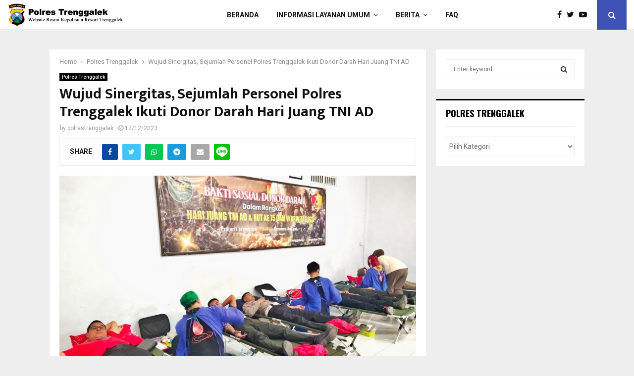

--- FILE ---
content_type: text/html; charset=UTF-8
request_url: https://polrestrenggalek.com/wujud-sinergitas-sejumlah-personel-polres-trenggalek-ikuti-donor-darah-hari-juang-tni-ad/
body_size: 15368
content:
<!DOCTYPE html>
<html lang="id" itemscope itemtype="https://schema.org/BlogPosting">
<head>
	<meta charset="UTF-8">
	
	<meta name="viewport" content="width=device-width, initial-scale=1">
	
	<link rel="profile" href="http://gmpg.org/xfn/11">
	<title>Wujud Sinergitas, Sejumlah Personel Polres Trenggalek Ikuti Donor Darah Hari Juang TNI AD &#8211; Polrestrenggalek.com</title>
<meta name='robots' content='max-image-preview:large' />
<link rel='dns-prefetch' href='//fonts.googleapis.com' />
<link rel="alternate" type="application/rss+xml" title="Polrestrenggalek.com &raquo; Feed" href="https://polrestrenggalek.com/feed/" />
<link rel="alternate" type="application/rss+xml" title="Polrestrenggalek.com &raquo; Umpan Komentar" href="https://polrestrenggalek.com/comments/feed/" />
<link rel="alternate" type="application/rss+xml" title="Polrestrenggalek.com &raquo; Wujud Sinergitas, Sejumlah Personel Polres Trenggalek Ikuti Donor Darah Hari Juang TNI AD Umpan Komentar" href="https://polrestrenggalek.com/wujud-sinergitas-sejumlah-personel-polres-trenggalek-ikuti-donor-darah-hari-juang-tni-ad/feed/" />
<link rel="alternate" title="oEmbed (JSON)" type="application/json+oembed" href="https://polrestrenggalek.com/wp-json/oembed/1.0/embed?url=https%3A%2F%2Fpolrestrenggalek.com%2Fwujud-sinergitas-sejumlah-personel-polres-trenggalek-ikuti-donor-darah-hari-juang-tni-ad%2F" />
<link rel="alternate" title="oEmbed (XML)" type="text/xml+oembed" href="https://polrestrenggalek.com/wp-json/oembed/1.0/embed?url=https%3A%2F%2Fpolrestrenggalek.com%2Fwujud-sinergitas-sejumlah-personel-polres-trenggalek-ikuti-donor-darah-hari-juang-tni-ad%2F&#038;format=xml" />
<style id='wp-img-auto-sizes-contain-inline-css' type='text/css'>
img:is([sizes=auto i],[sizes^="auto," i]){contain-intrinsic-size:3000px 1500px}
/*# sourceURL=wp-img-auto-sizes-contain-inline-css */
</style>
<link rel='stylesheet' id='dashicons-css' href='https://polrestrenggalek.com/wp-includes/css/dashicons.min.css?ver=6.9' type='text/css' media='all' />
<link rel='stylesheet' id='post-views-counter-frontend-css' href='https://polrestrenggalek.com/wp-content/plugins/post-views-counter/css/frontend.min.css?ver=1.5.5' type='text/css' media='all' />
<style id='wp-emoji-styles-inline-css' type='text/css'>

	img.wp-smiley, img.emoji {
		display: inline !important;
		border: none !important;
		box-shadow: none !important;
		height: 1em !important;
		width: 1em !important;
		margin: 0 0.07em !important;
		vertical-align: -0.1em !important;
		background: none !important;
		padding: 0 !important;
	}
/*# sourceURL=wp-emoji-styles-inline-css */
</style>
<style id='wp-block-library-inline-css' type='text/css'>
:root{--wp-block-synced-color:#7a00df;--wp-block-synced-color--rgb:122,0,223;--wp-bound-block-color:var(--wp-block-synced-color);--wp-editor-canvas-background:#ddd;--wp-admin-theme-color:#007cba;--wp-admin-theme-color--rgb:0,124,186;--wp-admin-theme-color-darker-10:#006ba1;--wp-admin-theme-color-darker-10--rgb:0,107,160.5;--wp-admin-theme-color-darker-20:#005a87;--wp-admin-theme-color-darker-20--rgb:0,90,135;--wp-admin-border-width-focus:2px}@media (min-resolution:192dpi){:root{--wp-admin-border-width-focus:1.5px}}.wp-element-button{cursor:pointer}:root .has-very-light-gray-background-color{background-color:#eee}:root .has-very-dark-gray-background-color{background-color:#313131}:root .has-very-light-gray-color{color:#eee}:root .has-very-dark-gray-color{color:#313131}:root .has-vivid-green-cyan-to-vivid-cyan-blue-gradient-background{background:linear-gradient(135deg,#00d084,#0693e3)}:root .has-purple-crush-gradient-background{background:linear-gradient(135deg,#34e2e4,#4721fb 50%,#ab1dfe)}:root .has-hazy-dawn-gradient-background{background:linear-gradient(135deg,#faaca8,#dad0ec)}:root .has-subdued-olive-gradient-background{background:linear-gradient(135deg,#fafae1,#67a671)}:root .has-atomic-cream-gradient-background{background:linear-gradient(135deg,#fdd79a,#004a59)}:root .has-nightshade-gradient-background{background:linear-gradient(135deg,#330968,#31cdcf)}:root .has-midnight-gradient-background{background:linear-gradient(135deg,#020381,#2874fc)}:root{--wp--preset--font-size--normal:16px;--wp--preset--font-size--huge:42px}.has-regular-font-size{font-size:1em}.has-larger-font-size{font-size:2.625em}.has-normal-font-size{font-size:var(--wp--preset--font-size--normal)}.has-huge-font-size{font-size:var(--wp--preset--font-size--huge)}.has-text-align-center{text-align:center}.has-text-align-left{text-align:left}.has-text-align-right{text-align:right}.has-fit-text{white-space:nowrap!important}#end-resizable-editor-section{display:none}.aligncenter{clear:both}.items-justified-left{justify-content:flex-start}.items-justified-center{justify-content:center}.items-justified-right{justify-content:flex-end}.items-justified-space-between{justify-content:space-between}.screen-reader-text{border:0;clip-path:inset(50%);height:1px;margin:-1px;overflow:hidden;padding:0;position:absolute;width:1px;word-wrap:normal!important}.screen-reader-text:focus{background-color:#ddd;clip-path:none;color:#444;display:block;font-size:1em;height:auto;left:5px;line-height:normal;padding:15px 23px 14px;text-decoration:none;top:5px;width:auto;z-index:100000}html :where(.has-border-color){border-style:solid}html :where([style*=border-top-color]){border-top-style:solid}html :where([style*=border-right-color]){border-right-style:solid}html :where([style*=border-bottom-color]){border-bottom-style:solid}html :where([style*=border-left-color]){border-left-style:solid}html :where([style*=border-width]){border-style:solid}html :where([style*=border-top-width]){border-top-style:solid}html :where([style*=border-right-width]){border-right-style:solid}html :where([style*=border-bottom-width]){border-bottom-style:solid}html :where([style*=border-left-width]){border-left-style:solid}html :where(img[class*=wp-image-]){height:auto;max-width:100%}:where(figure){margin:0 0 1em}html :where(.is-position-sticky){--wp-admin--admin-bar--position-offset:var(--wp-admin--admin-bar--height,0px)}@media screen and (max-width:600px){html :where(.is-position-sticky){--wp-admin--admin-bar--position-offset:0px}}

/*# sourceURL=wp-block-library-inline-css */
</style><style id='global-styles-inline-css' type='text/css'>
:root{--wp--preset--aspect-ratio--square: 1;--wp--preset--aspect-ratio--4-3: 4/3;--wp--preset--aspect-ratio--3-4: 3/4;--wp--preset--aspect-ratio--3-2: 3/2;--wp--preset--aspect-ratio--2-3: 2/3;--wp--preset--aspect-ratio--16-9: 16/9;--wp--preset--aspect-ratio--9-16: 9/16;--wp--preset--color--black: #000000;--wp--preset--color--cyan-bluish-gray: #abb8c3;--wp--preset--color--white: #ffffff;--wp--preset--color--pale-pink: #f78da7;--wp--preset--color--vivid-red: #cf2e2e;--wp--preset--color--luminous-vivid-orange: #ff6900;--wp--preset--color--luminous-vivid-amber: #fcb900;--wp--preset--color--light-green-cyan: #7bdcb5;--wp--preset--color--vivid-green-cyan: #00d084;--wp--preset--color--pale-cyan-blue: #8ed1fc;--wp--preset--color--vivid-cyan-blue: #0693e3;--wp--preset--color--vivid-purple: #9b51e0;--wp--preset--gradient--vivid-cyan-blue-to-vivid-purple: linear-gradient(135deg,rgb(6,147,227) 0%,rgb(155,81,224) 100%);--wp--preset--gradient--light-green-cyan-to-vivid-green-cyan: linear-gradient(135deg,rgb(122,220,180) 0%,rgb(0,208,130) 100%);--wp--preset--gradient--luminous-vivid-amber-to-luminous-vivid-orange: linear-gradient(135deg,rgb(252,185,0) 0%,rgb(255,105,0) 100%);--wp--preset--gradient--luminous-vivid-orange-to-vivid-red: linear-gradient(135deg,rgb(255,105,0) 0%,rgb(207,46,46) 100%);--wp--preset--gradient--very-light-gray-to-cyan-bluish-gray: linear-gradient(135deg,rgb(238,238,238) 0%,rgb(169,184,195) 100%);--wp--preset--gradient--cool-to-warm-spectrum: linear-gradient(135deg,rgb(74,234,220) 0%,rgb(151,120,209) 20%,rgb(207,42,186) 40%,rgb(238,44,130) 60%,rgb(251,105,98) 80%,rgb(254,248,76) 100%);--wp--preset--gradient--blush-light-purple: linear-gradient(135deg,rgb(255,206,236) 0%,rgb(152,150,240) 100%);--wp--preset--gradient--blush-bordeaux: linear-gradient(135deg,rgb(254,205,165) 0%,rgb(254,45,45) 50%,rgb(107,0,62) 100%);--wp--preset--gradient--luminous-dusk: linear-gradient(135deg,rgb(255,203,112) 0%,rgb(199,81,192) 50%,rgb(65,88,208) 100%);--wp--preset--gradient--pale-ocean: linear-gradient(135deg,rgb(255,245,203) 0%,rgb(182,227,212) 50%,rgb(51,167,181) 100%);--wp--preset--gradient--electric-grass: linear-gradient(135deg,rgb(202,248,128) 0%,rgb(113,206,126) 100%);--wp--preset--gradient--midnight: linear-gradient(135deg,rgb(2,3,129) 0%,rgb(40,116,252) 100%);--wp--preset--font-size--small: 14px;--wp--preset--font-size--medium: 20px;--wp--preset--font-size--large: 32px;--wp--preset--font-size--x-large: 42px;--wp--preset--font-size--normal: 16px;--wp--preset--font-size--huge: 42px;--wp--preset--spacing--20: 0.44rem;--wp--preset--spacing--30: 0.67rem;--wp--preset--spacing--40: 1rem;--wp--preset--spacing--50: 1.5rem;--wp--preset--spacing--60: 2.25rem;--wp--preset--spacing--70: 3.38rem;--wp--preset--spacing--80: 5.06rem;--wp--preset--shadow--natural: 6px 6px 9px rgba(0, 0, 0, 0.2);--wp--preset--shadow--deep: 12px 12px 50px rgba(0, 0, 0, 0.4);--wp--preset--shadow--sharp: 6px 6px 0px rgba(0, 0, 0, 0.2);--wp--preset--shadow--outlined: 6px 6px 0px -3px rgb(255, 255, 255), 6px 6px rgb(0, 0, 0);--wp--preset--shadow--crisp: 6px 6px 0px rgb(0, 0, 0);}:where(.is-layout-flex){gap: 0.5em;}:where(.is-layout-grid){gap: 0.5em;}body .is-layout-flex{display: flex;}.is-layout-flex{flex-wrap: wrap;align-items: center;}.is-layout-flex > :is(*, div){margin: 0;}body .is-layout-grid{display: grid;}.is-layout-grid > :is(*, div){margin: 0;}:where(.wp-block-columns.is-layout-flex){gap: 2em;}:where(.wp-block-columns.is-layout-grid){gap: 2em;}:where(.wp-block-post-template.is-layout-flex){gap: 1.25em;}:where(.wp-block-post-template.is-layout-grid){gap: 1.25em;}.has-black-color{color: var(--wp--preset--color--black) !important;}.has-cyan-bluish-gray-color{color: var(--wp--preset--color--cyan-bluish-gray) !important;}.has-white-color{color: var(--wp--preset--color--white) !important;}.has-pale-pink-color{color: var(--wp--preset--color--pale-pink) !important;}.has-vivid-red-color{color: var(--wp--preset--color--vivid-red) !important;}.has-luminous-vivid-orange-color{color: var(--wp--preset--color--luminous-vivid-orange) !important;}.has-luminous-vivid-amber-color{color: var(--wp--preset--color--luminous-vivid-amber) !important;}.has-light-green-cyan-color{color: var(--wp--preset--color--light-green-cyan) !important;}.has-vivid-green-cyan-color{color: var(--wp--preset--color--vivid-green-cyan) !important;}.has-pale-cyan-blue-color{color: var(--wp--preset--color--pale-cyan-blue) !important;}.has-vivid-cyan-blue-color{color: var(--wp--preset--color--vivid-cyan-blue) !important;}.has-vivid-purple-color{color: var(--wp--preset--color--vivid-purple) !important;}.has-black-background-color{background-color: var(--wp--preset--color--black) !important;}.has-cyan-bluish-gray-background-color{background-color: var(--wp--preset--color--cyan-bluish-gray) !important;}.has-white-background-color{background-color: var(--wp--preset--color--white) !important;}.has-pale-pink-background-color{background-color: var(--wp--preset--color--pale-pink) !important;}.has-vivid-red-background-color{background-color: var(--wp--preset--color--vivid-red) !important;}.has-luminous-vivid-orange-background-color{background-color: var(--wp--preset--color--luminous-vivid-orange) !important;}.has-luminous-vivid-amber-background-color{background-color: var(--wp--preset--color--luminous-vivid-amber) !important;}.has-light-green-cyan-background-color{background-color: var(--wp--preset--color--light-green-cyan) !important;}.has-vivid-green-cyan-background-color{background-color: var(--wp--preset--color--vivid-green-cyan) !important;}.has-pale-cyan-blue-background-color{background-color: var(--wp--preset--color--pale-cyan-blue) !important;}.has-vivid-cyan-blue-background-color{background-color: var(--wp--preset--color--vivid-cyan-blue) !important;}.has-vivid-purple-background-color{background-color: var(--wp--preset--color--vivid-purple) !important;}.has-black-border-color{border-color: var(--wp--preset--color--black) !important;}.has-cyan-bluish-gray-border-color{border-color: var(--wp--preset--color--cyan-bluish-gray) !important;}.has-white-border-color{border-color: var(--wp--preset--color--white) !important;}.has-pale-pink-border-color{border-color: var(--wp--preset--color--pale-pink) !important;}.has-vivid-red-border-color{border-color: var(--wp--preset--color--vivid-red) !important;}.has-luminous-vivid-orange-border-color{border-color: var(--wp--preset--color--luminous-vivid-orange) !important;}.has-luminous-vivid-amber-border-color{border-color: var(--wp--preset--color--luminous-vivid-amber) !important;}.has-light-green-cyan-border-color{border-color: var(--wp--preset--color--light-green-cyan) !important;}.has-vivid-green-cyan-border-color{border-color: var(--wp--preset--color--vivid-green-cyan) !important;}.has-pale-cyan-blue-border-color{border-color: var(--wp--preset--color--pale-cyan-blue) !important;}.has-vivid-cyan-blue-border-color{border-color: var(--wp--preset--color--vivid-cyan-blue) !important;}.has-vivid-purple-border-color{border-color: var(--wp--preset--color--vivid-purple) !important;}.has-vivid-cyan-blue-to-vivid-purple-gradient-background{background: var(--wp--preset--gradient--vivid-cyan-blue-to-vivid-purple) !important;}.has-light-green-cyan-to-vivid-green-cyan-gradient-background{background: var(--wp--preset--gradient--light-green-cyan-to-vivid-green-cyan) !important;}.has-luminous-vivid-amber-to-luminous-vivid-orange-gradient-background{background: var(--wp--preset--gradient--luminous-vivid-amber-to-luminous-vivid-orange) !important;}.has-luminous-vivid-orange-to-vivid-red-gradient-background{background: var(--wp--preset--gradient--luminous-vivid-orange-to-vivid-red) !important;}.has-very-light-gray-to-cyan-bluish-gray-gradient-background{background: var(--wp--preset--gradient--very-light-gray-to-cyan-bluish-gray) !important;}.has-cool-to-warm-spectrum-gradient-background{background: var(--wp--preset--gradient--cool-to-warm-spectrum) !important;}.has-blush-light-purple-gradient-background{background: var(--wp--preset--gradient--blush-light-purple) !important;}.has-blush-bordeaux-gradient-background{background: var(--wp--preset--gradient--blush-bordeaux) !important;}.has-luminous-dusk-gradient-background{background: var(--wp--preset--gradient--luminous-dusk) !important;}.has-pale-ocean-gradient-background{background: var(--wp--preset--gradient--pale-ocean) !important;}.has-electric-grass-gradient-background{background: var(--wp--preset--gradient--electric-grass) !important;}.has-midnight-gradient-background{background: var(--wp--preset--gradient--midnight) !important;}.has-small-font-size{font-size: var(--wp--preset--font-size--small) !important;}.has-medium-font-size{font-size: var(--wp--preset--font-size--medium) !important;}.has-large-font-size{font-size: var(--wp--preset--font-size--large) !important;}.has-x-large-font-size{font-size: var(--wp--preset--font-size--x-large) !important;}
/*# sourceURL=global-styles-inline-css */
</style>

<style id='classic-theme-styles-inline-css' type='text/css'>
/*! This file is auto-generated */
.wp-block-button__link{color:#fff;background-color:#32373c;border-radius:9999px;box-shadow:none;text-decoration:none;padding:calc(.667em + 2px) calc(1.333em + 2px);font-size:1.125em}.wp-block-file__button{background:#32373c;color:#fff;text-decoration:none}
/*# sourceURL=/wp-includes/css/classic-themes.min.css */
</style>
<link rel='stylesheet' id='pencisc-css' href='https://polrestrenggalek.com/wp-content/plugins/penci-framework/assets/css/single-shortcode.css?ver=6.9' type='text/css' media='all' />
<link rel='stylesheet' id='penci-font-awesome-css' href='https://polrestrenggalek.com/wp-content/themes/trenggalek/css/font-awesome.min.css?ver=4.5.2' type='text/css' media='all' />
<link rel='stylesheet' id='penci-fonts-css' href='//fonts.googleapis.com/css?family=Roboto%3A300%2C300italic%2C400%2C400italic%2C500%2C500italic%2C700%2C700italic%2C800%2C800italic%7CMukta+Vaani%3A300%2C300italic%2C400%2C400italic%2C500%2C500italic%2C700%2C700italic%2C800%2C800italic%7COswald%3A300%2C300italic%2C400%2C400italic%2C500%2C500italic%2C700%2C700italic%2C800%2C800italic%7CTeko%3A300%2C300italic%2C400%2C400italic%2C500%2C500italic%2C700%2C700italic%2C800%2C800italic%3A300%2C300italic%2C400%2C400italic%2C500%2C500italic%2C700%2C700italic%2C800%2C800italic%26subset%3Dcyrillic%2Ccyrillic-ext%2Cgreek%2Cgreek-ext%2Clatin-ext' type='text/css' media='all' />
<link rel='stylesheet' id='penci-style-css' href='https://polrestrenggalek.com/wp-content/themes/trenggalek/style.css?ver=6.5.5' type='text/css' media='all' />
<style id='penci-style-inline-css' type='text/css'>
.penci-block-vc.style-title-13:not(.footer-widget).style-title-center .penci-block-heading {border-right: 10px solid transparent; border-left: 10px solid transparent; }.site-branding h1, .site-branding h2 {margin: 0;}.penci-schema-markup { display: none !important; }.penci-entry-media .twitter-video { max-width: none !important; margin: 0 !important; }.penci-entry-media .fb-video { margin-bottom: 0; }.penci-entry-media .post-format-meta > iframe { vertical-align: top; }.penci-single-style-6 .penci-entry-media-top.penci-video-format-dailymotion:after, .penci-single-style-6 .penci-entry-media-top.penci-video-format-facebook:after, .penci-single-style-6 .penci-entry-media-top.penci-video-format-vimeo:after, .penci-single-style-6 .penci-entry-media-top.penci-video-format-twitter:after, .penci-single-style-7 .penci-entry-media-top.penci-video-format-dailymotion:after, .penci-single-style-7 .penci-entry-media-top.penci-video-format-facebook:after, .penci-single-style-7 .penci-entry-media-top.penci-video-format-vimeo:after, .penci-single-style-7 .penci-entry-media-top.penci-video-format-twitter:after { content: none; } .penci-single-style-5 .penci-entry-media.penci-video-format-dailymotion:after, .penci-single-style-5 .penci-entry-media.penci-video-format-facebook:after, .penci-single-style-5 .penci-entry-media.penci-video-format-vimeo:after, .penci-single-style-5 .penci-entry-media.penci-video-format-twitter:after { content: none; }@media screen and (max-width: 960px) { .penci-insta-thumb ul.thumbnails.penci_col_5 li, .penci-insta-thumb ul.thumbnails.penci_col_6 li { width: 33.33% !important; } .penci-insta-thumb ul.thumbnails.penci_col_7 li, .penci-insta-thumb ul.thumbnails.penci_col_8 li, .penci-insta-thumb ul.thumbnails.penci_col_9 li, .penci-insta-thumb ul.thumbnails.penci_col_10 li { width: 25% !important; } }.site-header.header--s12 .penci-menu-toggle-wapper,.site-header.header--s12 .header__social-search { flex: 1; }.site-header.header--s5 .site-branding {  padding-right: 0;margin-right: 40px; }.penci-block_37 .penci_post-meta { padding-top: 8px; }.penci-block_37 .penci-post-excerpt + .penci_post-meta { padding-top: 0; }.penci-hide-text-votes { display: none; }.penci-usewr-review {  border-top: 1px solid #ececec; }.penci-review-score {top: 5px; position: relative; }.penci-social-counter.penci-social-counter--style-3 .penci-social__empty a, .penci-social-counter.penci-social-counter--style-4 .penci-social__empty a, .penci-social-counter.penci-social-counter--style-5 .penci-social__empty a, .penci-social-counter.penci-social-counter--style-6 .penci-social__empty a { display: flex; justify-content: center; align-items: center; }.penci-block-error { padding: 0 20px 20px; }@media screen and (min-width: 1240px){ .penci_dis_padding_bw .penci-content-main.penci-col-4:nth-child(3n+2) { padding-right: 15px; padding-left: 15px; }}.bos_searchbox_widget_class.penci-vc-column-1 #flexi_searchbox #b_searchboxInc .b_submitButton_wrapper{ padding-top: 10px; padding-bottom: 10px; }.mfp-image-holder .mfp-close, .mfp-iframe-holder .mfp-close { background: transparent; border-color: transparent; }#main .widget .tagcloud a{ }#main .widget .tagcloud a:hover{}
/*# sourceURL=penci-style-inline-css */
</style>
<script type="text/javascript" src="https://polrestrenggalek.com/wp-includes/js/jquery/jquery.min.js?ver=3.7.1" id="jquery-core-js"></script>
<script type="text/javascript" src="https://polrestrenggalek.com/wp-includes/js/jquery/jquery-migrate.min.js?ver=3.4.1" id="jquery-migrate-js"></script>

<!-- OG: 3.1.9 -->
<meta property="og:image" content="https://polrestrenggalek.com/wp-content/uploads/2023/12/1b470468-715b-4370-9603-d679b5ffb3df.jpg" /><meta property="og:image:secure_url" content="https://polrestrenggalek.com/wp-content/uploads/2023/12/1b470468-715b-4370-9603-d679b5ffb3df.jpg" /><meta property="og:image:width" content="1600" /><meta property="og:image:height" content="902" /><meta property="og:image:alt" content="1b470468-715b-4370-9603-d679b5ffb3df" /><meta property="og:image:type" content="image/jpeg" /><meta property="og:description" content="Polres Trenggalek - Sejumlah personel Kepolisian Resort Trenggalek turut berpartisipasi dalam acara bakti sosial donor darah yang diselenggarakan oleh Kodim 0806 Trenggalek dalam rangka memperingati Hari Juang TNI AD dan HUT ke-75 Dam V/BRW Tahun 2023. Selasa, (12/12). Kapolres Trenggalek AKBP Gathut Bowo Supriyono, S.H., S.I.K., M.Si. melalui Kasihumas Polres Trenggalek Iptu Susila Basuki, S.Sos...." /><meta property="og:type" content="article" /><meta property="og:locale" content="id" /><meta property="og:site_name" content="Polrestrenggalek.com" /><meta property="og:title" content="Wujud Sinergitas, Sejumlah Personel Polres Trenggalek Ikuti Donor Darah Hari Juang TNI AD" /><meta property="og:url" content="https://polrestrenggalek.com/wujud-sinergitas-sejumlah-personel-polres-trenggalek-ikuti-donor-darah-hari-juang-tni-ad/" /><meta property="og:updated_time" content="2023-12-12T12:28:17+07:00" />
<meta property="article:published_time" content="2023-12-12T05:28:17+00:00" /><meta property="article:modified_time" content="2023-12-12T05:28:17+00:00" /><meta property="article:section" content="Polres Trenggalek" /><meta property="article:author:username" content="polrestrenggalek" />
<meta property="twitter:partner" content="ogwp" /><meta property="twitter:card" content="summary_large_image" /><meta property="twitter:image" content="https://polrestrenggalek.com/wp-content/uploads/2023/12/1b470468-715b-4370-9603-d679b5ffb3df.jpg" /><meta property="twitter:image:alt" content="1b470468-715b-4370-9603-d679b5ffb3df" /><meta property="twitter:title" content="Wujud Sinergitas, Sejumlah Personel Polres Trenggalek Ikuti Donor Darah Hari Juang TNI AD" /><meta property="twitter:description" content="Polres Trenggalek - Sejumlah personel Kepolisian Resort Trenggalek turut berpartisipasi dalam acara bakti sosial donor darah yang diselenggarakan oleh Kodim 0806 Trenggalek dalam rangka..." /><meta property="twitter:url" content="https://polrestrenggalek.com/wujud-sinergitas-sejumlah-personel-polres-trenggalek-ikuti-donor-darah-hari-juang-tni-ad/" />
<meta itemprop="image" content="https://polrestrenggalek.com/wp-content/uploads/2023/12/1b470468-715b-4370-9603-d679b5ffb3df.jpg" /><meta itemprop="name" content="Wujud Sinergitas, Sejumlah Personel Polres Trenggalek Ikuti Donor Darah Hari Juang TNI AD" /><meta itemprop="headline" content="Wujud Sinergitas, Sejumlah Personel Polres Trenggalek Ikuti Donor Darah Hari Juang TNI AD" /><meta itemprop="description" content="Polres Trenggalek - Sejumlah personel Kepolisian Resort Trenggalek turut berpartisipasi dalam acara bakti sosial donor darah yang diselenggarakan oleh Kodim 0806 Trenggalek dalam rangka memperingati Hari Juang TNI AD dan HUT ke-75 Dam V/BRW Tahun 2023. Selasa, (12/12). Kapolres Trenggalek AKBP Gathut Bowo Supriyono, S.H., S.I.K., M.Si. melalui Kasihumas Polres Trenggalek Iptu Susila Basuki, S.Sos...." /><meta itemprop="datePublished" content="2023-12-12" /><meta itemprop="dateModified" content="2023-12-12T05:28:17+00:00" /><meta itemprop="author" content="polrestrenggalek" />
<meta property="profile:username" content="polrestrenggalek" />
<!-- /OG -->

<link rel="EditURI" type="application/rsd+xml" title="RSD" href="https://polrestrenggalek.com/xmlrpc.php?rsd" />
<meta name="generator" content="WordPress 6.9" />
<link rel="canonical" href="https://polrestrenggalek.com/wujud-sinergitas-sejumlah-personel-polres-trenggalek-ikuti-donor-darah-hari-juang-tni-ad/" />
<link rel='shortlink' href='https://polrestrenggalek.com/?p=640645' />
<script>
var portfolioDataJs = portfolioDataJs || [];
var penciBlocksArray=[];
var PENCILOCALCACHE = {};
		(function () {
				"use strict";
		
				PENCILOCALCACHE = {
					data: {},
					remove: function ( ajaxFilterItem ) {
						delete PENCILOCALCACHE.data[ajaxFilterItem];
					},
					exist: function ( ajaxFilterItem ) {
						return PENCILOCALCACHE.data.hasOwnProperty( ajaxFilterItem ) && PENCILOCALCACHE.data[ajaxFilterItem] !== null;
					},
					get: function ( ajaxFilterItem ) {
						return PENCILOCALCACHE.data[ajaxFilterItem];
					},
					set: function ( ajaxFilterItem, cachedData ) {
						PENCILOCALCACHE.remove( ajaxFilterItem );
						PENCILOCALCACHE.data[ajaxFilterItem] = cachedData;
					}
				};
			}
		)();function penciBlock() {
		    this.atts_json = '';
		    this.content = '';
		}</script>
<link rel="pingback" href="https://polrestrenggalek.com/xmlrpc.php"><script type="application/ld+json">{
    "@context": "http:\/\/schema.org\/",
    "@type": "organization",
    "@id": "#organization",
    "logo": {
        "@type": "ImageObject",
        "url": "https:\/\/polrestrenggalek.com\/wp-content\/uploads\/2022\/09\/header1.png"
    },
    "url": "https:\/\/polrestrenggalek.com\/",
    "name": "Polrestrenggalek.com",
    "description": "Polres Trenggalek"
}</script><script type="application/ld+json">{
    "@context": "http:\/\/schema.org\/",
    "@type": "WebSite",
    "name": "Polrestrenggalek.com",
    "alternateName": "Polres Trenggalek",
    "url": "https:\/\/polrestrenggalek.com\/"
}</script><script type="application/ld+json">{
    "@context": "http:\/\/schema.org\/",
    "@type": "WPSideBar",
    "name": "Sidebar Right",
    "alternateName": "Add widgets here to display them on blog and single",
    "url": "https:\/\/polrestrenggalek.com\/wujud-sinergitas-sejumlah-personel-polres-trenggalek-ikuti-donor-darah-hari-juang-tni-ad"
}</script><script type="application/ld+json">{
    "@context": "http:\/\/schema.org\/",
    "@type": "WPSideBar",
    "name": "Footer Column #1",
    "alternateName": "Add widgets here to display them in the first column of the footer",
    "url": "https:\/\/polrestrenggalek.com\/wujud-sinergitas-sejumlah-personel-polres-trenggalek-ikuti-donor-darah-hari-juang-tni-ad"
}</script><script type="application/ld+json">{
    "@context": "http:\/\/schema.org\/",
    "@type": "WPSideBar",
    "name": "Footer Column #2",
    "alternateName": "Add widgets here to display them in the second column of the footer",
    "url": "https:\/\/polrestrenggalek.com\/wujud-sinergitas-sejumlah-personel-polres-trenggalek-ikuti-donor-darah-hari-juang-tni-ad"
}</script><script type="application/ld+json">{
    "@context": "http:\/\/schema.org\/",
    "@type": "WPSideBar",
    "name": "Atas Terkini",
    "alternateName": "",
    "url": "https:\/\/polrestrenggalek.com\/wujud-sinergitas-sejumlah-personel-polres-trenggalek-ikuti-donor-darah-hari-juang-tni-ad"
}</script><script type="application/ld+json">{
    "@context": "http:\/\/schema.org\/",
    "@type": "WPSideBar",
    "name": "Bawah Terkini",
    "alternateName": "",
    "url": "https:\/\/polrestrenggalek.com\/wujud-sinergitas-sejumlah-personel-polres-trenggalek-ikuti-donor-darah-hari-juang-tni-ad"
}</script><script type="application/ld+json">{
    "@context": "http:\/\/schema.org\/",
    "@type": "WPSideBar",
    "name": "Tengah",
    "alternateName": "",
    "url": "https:\/\/polrestrenggalek.com\/wujud-sinergitas-sejumlah-personel-polres-trenggalek-ikuti-donor-darah-hari-juang-tni-ad"
}</script><script type="application/ld+json">{
    "@context": "http:\/\/schema.org\/",
    "@type": "BlogPosting",
    "headline": "Wujud Sinergitas, Sejumlah Personel Polres Trenggalek Ikuti Donor Darah Hari Juang TNI AD",
    "description": "",
    "datePublished": "2023-12-12",
    "datemodified": "2023-12-12",
    "mainEntityOfPage": "https:\/\/polrestrenggalek.com\/wujud-sinergitas-sejumlah-personel-polres-trenggalek-ikuti-donor-darah-hari-juang-tni-ad\/",
    "image": {
        "@type": "ImageObject",
        "url": "https:\/\/polrestrenggalek.com\/wp-content\/uploads\/2023\/12\/1b470468-715b-4370-9603-d679b5ffb3df.jpg",
        "width": 1600,
        "height": 902
    },
    "publisher": {
        "@type": "Organization",
        "name": "Polrestrenggalek.com",
        "logo": {
            "@type": "ImageObject",
            "url": "https:\/\/polrestrenggalek.com\/wp-content\/uploads\/2022\/09\/header1.png"
        }
    },
    "author": {
        "@type": "Person",
        "@id": "#person-polrestrenggalek",
        "name": "polrestrenggalek"
    }
}</script><meta property="fb:app_id" content="348280475330978"><meta name="generator" content="Powered by WPBakery Page Builder - drag and drop page builder for WordPress."/>
<link rel="icon" href="https://polrestrenggalek.com/wp-content/uploads/2022/09/favicon-polri.png" sizes="32x32" />
<link rel="icon" href="https://polrestrenggalek.com/wp-content/uploads/2022/09/favicon-polri.png" sizes="192x192" />
<link rel="apple-touch-icon" href="https://polrestrenggalek.com/wp-content/uploads/2022/09/favicon-polri.png" />
<meta name="msapplication-TileImage" content="https://polrestrenggalek.com/wp-content/uploads/2022/09/favicon-polri.png" />
<noscript><style> .wpb_animate_when_almost_visible { opacity: 1; }</style></noscript>
	<style>
		a.custom-button.pencisc-button {
			background: transparent;
			color: #D3347B;
			border: 2px solid #D3347B;
			line-height: 36px;
			padding: 0 20px;
			font-size: 14px;
			font-weight: bold;
		}
		a.custom-button.pencisc-button:hover {
			background: #D3347B;
			color: #fff;
			border: 2px solid #D3347B;
		}
		a.custom-button.pencisc-button.pencisc-small {
			line-height: 28px;
			font-size: 12px;
		}
		a.custom-button.pencisc-button.pencisc-large {
			line-height: 46px;
			font-size: 18px;
		}
	</style>
</head>

<body class="wp-singular post-template-default single single-post postid-640645 single-format-standard wp-custom-logo wp-theme-trenggalek group-blog header-sticky penci_enable_ajaxsearch penci_sticky_content_sidebar sidebar-right penci-single-style-1 penci-caption-above-img wpb-js-composer js-comp-ver-6.9.0 vc_responsive">


<div id="page" class="site">
	<div class="site-header-wrapper">

<header id="masthead" class="site-header header--s1" data-height="80" itemscope="itemscope" itemtype="http://schema.org/WPHeader">
	<div class="penci-container-full header-content__container">
	

<div class="site-branding">
	

	
	<h2><a href="https://polrestrenggalek.com/" class="custom-logo-link" rel="home"><img width="450" height="100" src="https://polrestrenggalek.com/wp-content/uploads/2022/09/header1.png" class="custom-logo" alt="Polrestrenggalek.com" decoding="async" /></a></h2>
		
	
	
</div><!-- .site-branding -->

	
<nav id="site-navigation" class="main-navigation pencimn-slide_down" itemscope itemtype="http://schema.org/SiteNavigationElement">
	<ul id="menu-utama-2022" class="menu"><li id="menu-item-637322" class="menu-item menu-item-type-custom menu-item-object-custom menu-item-home menu-item-637322"><a href="https://polrestrenggalek.com/" itemprop="url">Beranda</a></li>
<li id="menu-item-637336" class="menu-item menu-item-type-custom menu-item-object-custom menu-item-has-children menu-item-637336"><a href="#" itemprop="url">Informasi Layanan Umum</a>
<ul class="sub-menu">
	<li id="menu-item-637325" class="menu-item menu-item-type-post_type menu-item-object-page menu-item-637325"><a href="https://polrestrenggalek.com/bpkb-stnk/" itemprop="url">BPKB / STNK</a></li>
	<li id="menu-item-637331" class="menu-item menu-item-type-post_type menu-item-object-page menu-item-637331"><a href="https://polrestrenggalek.com/sim/" itemprop="url">SIM</a></li>
	<li id="menu-item-637332" class="menu-item menu-item-type-post_type menu-item-object-page menu-item-637332"><a href="https://polrestrenggalek.com/skck/" itemprop="url">SKCK</a></li>
	<li id="menu-item-637329" class="menu-item menu-item-type-post_type menu-item-object-page menu-item-637329"><a href="https://polrestrenggalek.com/pengawalan/" itemprop="url">Pengawalan</a></li>
	<li id="menu-item-637327" class="menu-item menu-item-type-post_type menu-item-object-page menu-item-637327"><a href="https://polrestrenggalek.com/ijin-keramaian/" itemprop="url">Ijin Keramaian</a></li>
	<li id="menu-item-637324" class="menu-item menu-item-type-post_type menu-item-object-page menu-item-637324"><a href="https://polrestrenggalek.com/besuk-tahanan/" itemprop="url">Besuk Tahanan</a></li>
</ul>
</li>
<li id="menu-item-637334" class="menu-item menu-item-type-taxonomy menu-item-object-category current-post-ancestor current-menu-parent current-post-parent menu-item-has-children menu-item-637334"><a href="https://polrestrenggalek.com/category/polres-trenggalek/" itemprop="url">Berita</a>
<ul class="sub-menu">
	<li id="menu-item-642658" class="menu-item menu-item-type-post_type menu-item-object-page menu-item-642658"><a href="https://polrestrenggalek.com/polres-trenggalek-2/" itemprop="url">Polres Trenggalek</a></li>
	<li id="menu-item-642673" class="menu-item menu-item-type-post_type menu-item-object-page menu-item-642673"><a href="https://polrestrenggalek.com/polsek-durenan/" itemprop="url">Polsek Durenan</a></li>
	<li id="menu-item-642659" class="menu-item menu-item-type-post_type menu-item-object-page menu-item-642659"><a href="https://polrestrenggalek.com/polsek-watulimo/" itemprop="url">Polsek Watulimo</a></li>
	<li id="menu-item-642672" class="menu-item menu-item-type-post_type menu-item-object-page menu-item-642672"><a href="https://polrestrenggalek.com/polsek-munjungan/" itemprop="url">Polsek Munjungan</a></li>
	<li id="menu-item-642660" class="menu-item menu-item-type-post_type menu-item-object-page menu-item-642660"><a href="https://polrestrenggalek.com/polsek-panggul/" itemprop="url">Polsek Panggul</a></li>
	<li id="menu-item-642661" class="menu-item menu-item-type-post_type menu-item-object-page menu-item-642661"><a href="https://polrestrenggalek.com/polsek-dongko/" itemprop="url">Polsek Dongko</a></li>
	<li id="menu-item-642662" class="menu-item menu-item-type-post_type menu-item-object-page menu-item-642662"><a href="https://polrestrenggalek.com/polsek-suruh/" itemprop="url">Polsek Suruh</a></li>
	<li id="menu-item-642663" class="menu-item menu-item-type-post_type menu-item-object-page menu-item-642663"><a href="https://polrestrenggalek.com/polsek-pule/" itemprop="url">Polsek Pule</a></li>
	<li id="menu-item-642664" class="menu-item menu-item-type-post_type menu-item-object-page menu-item-642664"><a href="https://polrestrenggalek.com/polsek-tugu/" itemprop="url">Polsek Tugu</a></li>
	<li id="menu-item-642678" class="menu-item menu-item-type-post_type menu-item-object-page menu-item-642678"><a href="https://polrestrenggalek.com/polsek-gandusari/" itemprop="url">Polsek Gandusari</a></li>
	<li id="menu-item-642674" class="menu-item menu-item-type-post_type menu-item-object-page menu-item-642674"><a href="https://polrestrenggalek.com/polsek-kampak/" itemprop="url">Polsek Kampak</a></li>
	<li id="menu-item-642665" class="menu-item menu-item-type-post_type menu-item-object-page menu-item-642665"><a href="https://polrestrenggalek.com/polsek-karangan/" itemprop="url">Polsek Karangan</a></li>
	<li id="menu-item-642666" class="menu-item menu-item-type-post_type menu-item-object-page menu-item-642666"><a href="https://polrestrenggalek.com/polsek-bendungan/" itemprop="url">Polsek Bendungan</a></li>
</ul>
</li>
<li id="menu-item-637326" class="menu-item menu-item-type-post_type menu-item-object-page menu-item-637326"><a href="https://polrestrenggalek.com/faq/" itemprop="url">FAQ</a></li>
</ul>

</nav><!-- #site-navigation -->

	
<div class="header__social-search">
	
	
		<div class="header__search" id="top-search">
			<a class="search-click"><i class="fa fa-search"></i></a>
			<div class="show-search">
	<div class="show-search__content">
		<form method="get" class="search-form" action="https://polrestrenggalek.com/">
			<label>
				<span class="screen-reader-text">Search for:</span>

				
				<input id="penci-header-search" type="search" class="search-field" placeholder="Enter keyword..." value="" name="s" autocomplete="off">
			</label>
			<button type="submit" class="search-submit">
				<i class="fa fa-search"></i>
				<span class="screen-reader-text">Search</span>
			</button>
		</form>
		<div class="penci-ajax-search-results">
			<div id="penci-ajax-search-results-wrapper" class="penci-ajax-search-results-wrapper"></div>
		</div>
	</div>
</div>
		</div>
	

	
		<div class="header__social-media">
			<div class="header__content-social-media">

			<a class="social-media-item socail_media__facebook" target="_blank" href="#" title="Facebook" rel="noopener"><span class="socail-media-item__content"><i class="fa fa-facebook"></i><span class="social_title screen-reader-text">Facebook</span></span></a><a class="social-media-item socail_media__twitter" target="_blank" href="#" title="Twitter" rel="noopener"><span class="socail-media-item__content"><i class="fa fa-twitter"></i><span class="social_title screen-reader-text">Twitter</span></span></a><a class="social-media-item socail_media__youtube" target="_blank" href="#" title="Youtube" rel="noopener"><span class="socail-media-item__content"><i class="fa fa-youtube-play"></i><span class="social_title screen-reader-text">Youtube</span></span></a>
			
			</div>
		</div>
	

</div>


	</div>
</header><!-- #masthead -->
</div><div class="penci-header-mobile" >
	<div class="penci-header-mobile_container">
		<button class="menu-toggle navbar-toggle" aria-expanded="false"><span class="screen-reader-text">Primary Menu</span><i class="fa fa-bars"></i></button>
		
			
					<div class="site-branding"> <a href="https://polrestrenggalek.com/" class="custom-logo-link logo_header_mobile"><img src="https://polrestrenggalek.com/wp-content/uploads/2022/11/header-polrestrenggalek.png" alt="Polrestrenggalek.com"/></a></div>
			
		
			<div class="header__search-mobile header__search" id="top-search-mobile">
				<a class="search-click"><i class="fa fa-search"></i></a>
				<div class="show-search">
					<div class="show-search__content">
						<form method="get" class="search-form" action="https://polrestrenggalek.com/">
							<label>
								<span class="screen-reader-text">Search for:</span>
								
								<input  type="text" id="penci-search-field-mobile" class="search-field penci-search-field-mobile" placeholder="Enter keyword..." value="" name="s" autocomplete="off">
							</label>
							<button type="submit" class="search-submit">
								<i class="fa fa-search"></i>
								<span class="screen-reader-text">Search</span>
							</button>
						</form>
						<div class="penci-ajax-search-results">
							<div class="penci-ajax-search-results-wrapper"></div>
							<div class="penci-loader-effect penci-loading-animation-9"> <div class="penci-loading-circle"> <div class="penci-loading-circle1 penci-loading-circle-inner"></div> <div class="penci-loading-circle2 penci-loading-circle-inner"></div> <div class="penci-loading-circle3 penci-loading-circle-inner"></div> <div class="penci-loading-circle4 penci-loading-circle-inner"></div> <div class="penci-loading-circle5 penci-loading-circle-inner"></div> <div class="penci-loading-circle6 penci-loading-circle-inner"></div> <div class="penci-loading-circle7 penci-loading-circle-inner"></div> <div class="penci-loading-circle8 penci-loading-circle-inner"></div> <div class="penci-loading-circle9 penci-loading-circle-inner"></div> <div class="penci-loading-circle10 penci-loading-circle-inner"></div> <div class="penci-loading-circle11 penci-loading-circle-inner"></div> <div class="penci-loading-circle12 penci-loading-circle-inner"></div> </div> </div>
						</div>
					</div>
				</div>
			</div>
		
	</div>
</div>
	<div id="content" class="site-content">

	<div id="primary" class="content-area">
		<main id="main" class="site-main" >
			
	<div class="penci-container">
		<div class="penci-container__content penci-con_sb2_sb1">
			<div class="penci-wide-content penci-content-novc penci-sticky-content penci-content-single-inner">
				<div class="theiaStickySidebar">
					<div class="penci-content-post noloaddisqus " data-url="https://polrestrenggalek.com/wujud-sinergitas-sejumlah-personel-polres-trenggalek-ikuti-donor-darah-hari-juang-tni-ad/" data-id="640645" data-title="">
					<div class="penci_breadcrumbs "><ul itemscope itemtype="http://schema.org/BreadcrumbList"><li itemprop="itemListElement" itemscope itemtype="http://schema.org/ListItem"><a class="home" href="https://polrestrenggalek.com" itemprop="item"><span itemprop="name">Home</span></a><meta itemprop="position" content="1" /></li><li itemprop="itemListElement" itemscope itemtype="http://schema.org/ListItem"><i class="fa fa-angle-right"></i><a href="https://polrestrenggalek.com/category/polres-trenggalek/" itemprop="item"><span itemprop="name">Polres Trenggalek</span></a><meta itemprop="position" content="2" /></li><li itemprop="itemListElement" itemscope itemtype="http://schema.org/ListItem"><i class="fa fa-angle-right"></i><a href="https://polrestrenggalek.com/wujud-sinergitas-sejumlah-personel-polres-trenggalek-ikuti-donor-darah-hari-juang-tni-ad/" itemprop="item"><span itemprop="name">Wujud Sinergitas, Sejumlah Personel Polres Trenggalek Ikuti Donor Darah Hari Juang TNI AD</span></a><meta itemprop="position" content="3" /></li></ul></div>
						<article id="post-640645" class="penci-single-artcontent noloaddisqus post-640645 post type-post status-publish format-standard has-post-thumbnail hentry category-polres-trenggalek penci-post-item">

							<header class="entry-header penci-entry-header penci-title-">
								<div class="penci-entry-categories"><span class="penci-cat-links"><a href="https://polrestrenggalek.com/category/polres-trenggalek/" rel="category tag">Polres Trenggalek</a></span></div><h1 class="entry-title penci-entry-title penci-title-">Wujud Sinergitas, Sejumlah Personel Polres Trenggalek Ikuti Donor Darah Hari Juang TNI AD</h1>

								<div class="entry-meta penci-entry-meta">
									<span class="entry-meta-item penci-byline">by <span class="author vcard"><a class="url fn n" href="https://polrestrenggalek.com/author/polrestrenggalek/">polrestrenggalek</a></span></span><span class="entry-meta-item penci-posted-on"><i class="fa fa-clock-o"></i><time class="entry-date published updated" datetime="2023-12-12T12:28:17+07:00">12/12/2023</time></span>
								</div><!-- .entry-meta -->
								<span class="penci-social-buttons penci-social-share-footer"><span class="penci-social-share-text">Share</span><a class="penci-social-item facebook" target="_blank" rel="noopener" title="" href="https://www.facebook.com/sharer/sharer.php?u=https%3A%2F%2Fpolrestrenggalek.com%2Fwujud-sinergitas-sejumlah-personel-polres-trenggalek-ikuti-donor-darah-hari-juang-tni-ad%2F"><i class="fa fa-facebook"></i></a><a class="penci-social-item twitter" target="_blank" rel="noopener" title="" href="https://twitter.com/intent/tweet?text=Wujud%20Sinergitas,%20Sejumlah%20Personel%20Polres%20Trenggalek%20Ikuti%20Donor%20Darah%20Hari%20Juang%20TNI%20AD%20-%20https://polrestrenggalek.com/wujud-sinergitas-sejumlah-personel-polres-trenggalek-ikuti-donor-darah-hari-juang-tni-ad/"><i class="fa fa-twitter"></i></a><a class="penci-social-item whatsapp" rel="noopener" data-text="Wujud Sinergitas, Sejumlah Personel Polres Trenggalek Ikuti Donor Darah Hari Juang TNI AD" data-link="https://polrestrenggalek.com/wujud-sinergitas-sejumlah-personel-polres-trenggalek-ikuti-donor-darah-hari-juang-tni-ad/" href="#"><i class="fa fa-whatsapp"></i></a><a class="penci-social-item telegram" target="_blank" rel="noopener" title="" href="https://telegram.me/share/url?url=https%3A%2F%2Fpolrestrenggalek.com%2Fwujud-sinergitas-sejumlah-personel-polres-trenggalek-ikuti-donor-darah-hari-juang-tni-ad%2F&#038;text=Wujud%20Sinergitas%2C%20Sejumlah%20Personel%20Polres%20Trenggalek%20Ikuti%20Donor%20Darah%20Hari%20Juang%20TNI%20AD"><i class="fa fa-telegram"></i></a><a class="penci-social-item email" target="_blank" rel="noopener" href="mailto:?subject=Wujud%20Sinergitas,%20Sejumlah%20Personel%20Polres%20Trenggalek%20Ikuti%20Donor%20Darah%20Hari%20Juang%20TNI%20AD&#038;BODY=https://polrestrenggalek.com/wujud-sinergitas-sejumlah-personel-polres-trenggalek-ikuti-donor-darah-hari-juang-tni-ad/"><i class="fa fa-envelope"></i></a><a class="penci-social-item line" target="_blank" rel="noopener" href="https://lineit.line.me/share/ui?url=https://polrestrenggalek.com/wujud-sinergitas-sejumlah-personel-polres-trenggalek-ikuti-donor-darah-hari-juang-tni-ad/&text=Wujud Sinergitas, Sejumlah Personel Polres Trenggalek Ikuti Donor Darah Hari Juang TNI AD"><span><svg aria-hidden="true" data-prefix="fab" data-icon="line" class="svg-inline--fa fa-line fa-w-14" role="img" xmlns="http://www.w3.org/2000/svg" viewBox="0 0 448 512"><path fill="currentColor" d="M272.1 204.2v71.1c0 1.8-1.4 3.2-3.2 3.2h-11.4c-1.1 0-2.1-.6-2.6-1.3l-32.6-44v42.2c0 1.8-1.4 3.2-3.2 3.2h-11.4c-1.8 0-3.2-1.4-3.2-3.2v-71.1c0-1.8 1.4-3.2 3.2-3.2H219c1 0 2.1.5 2.6 1.4l32.6 44v-42.2c0-1.8 1.4-3.2 3.2-3.2h11.4c1.8-.1 3.3 1.4 3.3 3.1zm-82-3.2h-11.4c-1.8 0-3.2 1.4-3.2 3.2v71.1c0 1.8 1.4 3.2 3.2 3.2h11.4c1.8 0 3.2-1.4 3.2-3.2v-71.1c0-1.7-1.4-3.2-3.2-3.2zm-27.5 59.6h-31.1v-56.4c0-1.8-1.4-3.2-3.2-3.2h-11.4c-1.8 0-3.2 1.4-3.2 3.2v71.1c0 .9.3 1.6.9 2.2.6.5 1.3.9 2.2.9h45.7c1.8 0 3.2-1.4 3.2-3.2v-11.4c0-1.7-1.4-3.2-3.1-3.2zM332.1 201h-45.7c-1.7 0-3.2 1.4-3.2 3.2v71.1c0 1.7 1.4 3.2 3.2 3.2h45.7c1.8 0 3.2-1.4 3.2-3.2v-11.4c0-1.8-1.4-3.2-3.2-3.2H301v-12h31.1c1.8 0 3.2-1.4 3.2-3.2V234c0-1.8-1.4-3.2-3.2-3.2H301v-12h31.1c1.8 0 3.2-1.4 3.2-3.2v-11.4c-.1-1.7-1.5-3.2-3.2-3.2zM448 113.7V399c-.1 44.8-36.8 81.1-81.7 81H81c-44.8-.1-81.1-36.9-81-81.7V113c.1-44.8 36.9-81.1 81.7-81H367c44.8.1 81.1 36.8 81 81.7zm-61.6 122.6c0-73-73.2-132.4-163.1-132.4-89.9 0-163.1 59.4-163.1 132.4 0 65.4 58 120.2 136.4 130.6 19.1 4.1 16.9 11.1 12.6 36.8-.7 4.1-3.3 16.1 14.1 8.8 17.4-7.3 93.9-55.3 128.2-94.7 23.6-26 34.9-52.3 34.9-81.5z"></path></svg></span></a></span>
							</header><!-- .entry-header -->
							<div class="entry-media penci-entry-media"><div class="post-format-meta "><a class="post-image penci-standard-format penci-image-popup-no-margins" href="https://polrestrenggalek.com/wp-content/uploads/2023/12/1b470468-715b-4370-9603-d679b5ffb3df.jpg"><img width="960" height="541" src="https://polrestrenggalek.com/wp-content/uploads/2023/12/1b470468-715b-4370-9603-d679b5ffb3df-960x541.jpg" class="attachment-penci-thumb-960-auto size-penci-thumb-960-auto wp-post-image" alt="" decoding="async" fetchpriority="high" srcset="https://polrestrenggalek.com/wp-content/uploads/2023/12/1b470468-715b-4370-9603-d679b5ffb3df-960x541.jpg 960w, https://polrestrenggalek.com/wp-content/uploads/2023/12/1b470468-715b-4370-9603-d679b5ffb3df-768x433.jpg 768w, https://polrestrenggalek.com/wp-content/uploads/2023/12/1b470468-715b-4370-9603-d679b5ffb3df-1536x866.jpg 1536w, https://polrestrenggalek.com/wp-content/uploads/2023/12/1b470468-715b-4370-9603-d679b5ffb3df-710x400.jpg 710w, https://polrestrenggalek.com/wp-content/uploads/2023/12/1b470468-715b-4370-9603-d679b5ffb3df-585x330.jpg 585w, https://polrestrenggalek.com/wp-content/uploads/2023/12/1b470468-715b-4370-9603-d679b5ffb3df.jpg 1600w" sizes="(max-width: 960px) 100vw, 960px" /></a></div>	</div><div class="penci-entry-content entry-content">
	<p style="text-align: justify;">Polres Trenggalek &#8211; Sejumlah personel Kepolisian Resort Trenggalek turut berpartisipasi dalam acara bakti sosial donor darah yang diselenggarakan oleh Kodim 0806 Trenggalek dalam rangka memperingati Hari Juang TNI AD dan HUT ke-75 Dam V/BRW Tahun 2023. Selasa, (12/12).</p>
<p style="text-align: justify;">Kapolres Trenggalek AKBP Gathut Bowo Supriyono, S.H., S.I.K., M.Si. melalui Kasihumas Polres Trenggalek Iptu Susila Basuki, S.Sos. mengatakan, selain bersifat sosial untuk membantu sesama, partisipasi anggota Polres Trenggalek ini merupakan wujud dari sinrgitas yang kuat antara TNI dan Polri di Kabupaten Trenggalek.</p>
<p style="text-align: justify;">“Sangat mendukung dan mengapresiasi atas terselenggaranya kegiatan ini. Melalui donor darah ini merupakan salah satu bentu kepedulian terhadap stok darah bagi masyarakat yang membutuhkan..” Ujar Iptu Susila.</p>
<p style="text-align: justify;">Lebih lanjut Iptu Susila menuturkan, keseluruhan anggota Polri yang hadir dalam donor darah tersebut merupakan personel dari satuan fungsi di tingkat Polres ditambah dengan perwakilan dari masing-masing Polsek jajaran.</p>
<p style="text-align: justify;">Kegiatan donor darah itu sendiri diawali dengan pemeriksaan kesehatan dan tekanan darah oleh tenaga medis kepada setiap calon pendonor. Jika dinyatakan sehat secara jasmani dan memiliki tekanan darah stabil, selanjutnya secara bergantian akan mendapatkan pelayanan donor darah.</p>
<p style="text-align: justify;">Pihaknya juga berharap dengan kegiatan donor darah ini dapat meningkatkan rasa kesetiakawanan sosial serta mampu menumbuhkan rasa saling tolong menolong terhadap sesama,</p>
<p style="text-align: justify;">“Setetes darah kita sangat berarti bagi mereka yang membutuhkan.” Pungkasnya</p>
<div class="post-views content-post post-640645 entry-meta load-static">
				<span class="post-views-icon dashicons dashicons-chart-bar"></span> <span class="post-views-label">Post Views:</span> <span class="post-views-count">218</span>
			</div>
</div><!-- .entry-content -->


							<footer class="penci-entry-footer">
								<div class="penci-source-via-tags-wrap"></div><span class="penci-social-buttons penci-social-share-footer"><span class="penci-social-share-text">Share</span><a class="penci-social-item facebook" target="_blank" rel="noopener" title="" href="https://www.facebook.com/sharer/sharer.php?u=https%3A%2F%2Fpolrestrenggalek.com%2Fwujud-sinergitas-sejumlah-personel-polres-trenggalek-ikuti-donor-darah-hari-juang-tni-ad%2F"><i class="fa fa-facebook"></i></a><a class="penci-social-item twitter" target="_blank" rel="noopener" title="" href="https://twitter.com/intent/tweet?text=Wujud%20Sinergitas,%20Sejumlah%20Personel%20Polres%20Trenggalek%20Ikuti%20Donor%20Darah%20Hari%20Juang%20TNI%20AD%20-%20https://polrestrenggalek.com/wujud-sinergitas-sejumlah-personel-polres-trenggalek-ikuti-donor-darah-hari-juang-tni-ad/"><i class="fa fa-twitter"></i></a><a class="penci-social-item whatsapp" rel="noopener" data-text="Wujud Sinergitas, Sejumlah Personel Polres Trenggalek Ikuti Donor Darah Hari Juang TNI AD" data-link="https://polrestrenggalek.com/wujud-sinergitas-sejumlah-personel-polres-trenggalek-ikuti-donor-darah-hari-juang-tni-ad/" href="#"><i class="fa fa-whatsapp"></i></a><a class="penci-social-item telegram" target="_blank" rel="noopener" title="" href="https://telegram.me/share/url?url=https%3A%2F%2Fpolrestrenggalek.com%2Fwujud-sinergitas-sejumlah-personel-polres-trenggalek-ikuti-donor-darah-hari-juang-tni-ad%2F&#038;text=Wujud%20Sinergitas%2C%20Sejumlah%20Personel%20Polres%20Trenggalek%20Ikuti%20Donor%20Darah%20Hari%20Juang%20TNI%20AD"><i class="fa fa-telegram"></i></a><a class="penci-social-item email" target="_blank" rel="noopener" href="mailto:?subject=Wujud%20Sinergitas,%20Sejumlah%20Personel%20Polres%20Trenggalek%20Ikuti%20Donor%20Darah%20Hari%20Juang%20TNI%20AD&#038;BODY=https://polrestrenggalek.com/wujud-sinergitas-sejumlah-personel-polres-trenggalek-ikuti-donor-darah-hari-juang-tni-ad/"><i class="fa fa-envelope"></i></a><a class="penci-social-item line" target="_blank" rel="noopener" href="https://lineit.line.me/share/ui?url=https://polrestrenggalek.com/wujud-sinergitas-sejumlah-personel-polres-trenggalek-ikuti-donor-darah-hari-juang-tni-ad/&text=Wujud Sinergitas, Sejumlah Personel Polres Trenggalek Ikuti Donor Darah Hari Juang TNI AD"><span><svg aria-hidden="true" data-prefix="fab" data-icon="line" class="svg-inline--fa fa-line fa-w-14" role="img" xmlns="http://www.w3.org/2000/svg" viewBox="0 0 448 512"><path fill="currentColor" d="M272.1 204.2v71.1c0 1.8-1.4 3.2-3.2 3.2h-11.4c-1.1 0-2.1-.6-2.6-1.3l-32.6-44v42.2c0 1.8-1.4 3.2-3.2 3.2h-11.4c-1.8 0-3.2-1.4-3.2-3.2v-71.1c0-1.8 1.4-3.2 3.2-3.2H219c1 0 2.1.5 2.6 1.4l32.6 44v-42.2c0-1.8 1.4-3.2 3.2-3.2h11.4c1.8-.1 3.3 1.4 3.3 3.1zm-82-3.2h-11.4c-1.8 0-3.2 1.4-3.2 3.2v71.1c0 1.8 1.4 3.2 3.2 3.2h11.4c1.8 0 3.2-1.4 3.2-3.2v-71.1c0-1.7-1.4-3.2-3.2-3.2zm-27.5 59.6h-31.1v-56.4c0-1.8-1.4-3.2-3.2-3.2h-11.4c-1.8 0-3.2 1.4-3.2 3.2v71.1c0 .9.3 1.6.9 2.2.6.5 1.3.9 2.2.9h45.7c1.8 0 3.2-1.4 3.2-3.2v-11.4c0-1.7-1.4-3.2-3.1-3.2zM332.1 201h-45.7c-1.7 0-3.2 1.4-3.2 3.2v71.1c0 1.7 1.4 3.2 3.2 3.2h45.7c1.8 0 3.2-1.4 3.2-3.2v-11.4c0-1.8-1.4-3.2-3.2-3.2H301v-12h31.1c1.8 0 3.2-1.4 3.2-3.2V234c0-1.8-1.4-3.2-3.2-3.2H301v-12h31.1c1.8 0 3.2-1.4 3.2-3.2v-11.4c-.1-1.7-1.5-3.2-3.2-3.2zM448 113.7V399c-.1 44.8-36.8 81.1-81.7 81H81c-44.8-.1-81.1-36.9-81-81.7V113c.1-44.8 36.9-81.1 81.7-81H367c44.8.1 81.1 36.8 81 81.7zm-61.6 122.6c0-73-73.2-132.4-163.1-132.4-89.9 0-163.1 59.4-163.1 132.4 0 65.4 58 120.2 136.4 130.6 19.1 4.1 16.9 11.1 12.6 36.8-.7 4.1-3.3 16.1 14.1 8.8 17.4-7.3 93.9-55.3 128.2-94.7 23.6-26 34.9-52.3 34.9-81.5z"></path></svg></span></a></span>
							</footer><!-- .entry-footer -->
						</article>
						

	<div class="penci-post-pagination">
		
			<div class="prev-post">
				
					<div class="prev-post-inner penci_mobj__body">
						<div class="prev-post-title">
							<span><i class="fa fa-angle-left"></i>previous post</span>
						</div>
						<div class="pagi-text">
							<h5 class="prev-title"><a href="https://polrestrenggalek.com/tipu-warga-trenggalek-puluhan-juta-polisi-ringkus-pria-asal-oki-sumatera-selatan/">Tipu Warga Trenggalek Puluhan Juta, Polisi Ringkus Pria Asal OKI Sumatera Selatan</a></h5>
						</div>
					</div>
				

			</div>
		

		
			<div class="next-post ">
				
					<div class="next-post-inner">
						<div class="prev-post-title next-post-title">
							<span>next post<i class="fa fa-angle-right"></i></span>
						</div>
						<div class="pagi-text">
							<h5 class="next-title"><a href="https://polrestrenggalek.com/seperti-ini-langkah-polres-trenggalek-pastikan-keamanan-gudang-logistik-pemilu-2024/">Seperti Ini Langkah Polres Trenggalek Pastikan Keamanan Gudang Logistik Pemilu 2024</a></h5>
						</div>
					</div>
				
			</div>
		
	</div>

				</div>

					
				</div>
			</div>
			
			

<aside class="widget-area widget-area-1 penci-sticky-sidebar penci-sidebar-widgets">
	<div class="theiaStickySidebar">
	<div id="search-2" class="widget  penci-block-vc penci-widget-sidebar style-title-1 style-title-left widget_search"><form method="get" class="search-form" action="https://polrestrenggalek.com/">
	<label>
		<span class="screen-reader-text">Search for:</span>
		<input type="search" class="search-field" placeholder="Enter keyword..." value="" name="s">
	</label>
	<button type="submit" class="search-submit">
		<i class="fa fa-search"></i>
		<span class="screen-reader-text">Search</span>
	</button>
</form>
</div><div id="categories-2" class="widget  penci-block-vc penci-widget-sidebar style-title-1 style-title-left widget_categories"><div class="penci-block-heading"><h4 class="widget-title penci-block__title"><span>Polres Trenggalek</span></h4></div><form action="https://polrestrenggalek.com" method="get"><label class="screen-reader-text" for="cat">Polres Trenggalek</label><select  name='cat' id='cat' class='postform'>
	<option value='-1'>Pilih Kategori</option>
	<option class="level-0" value="3">Polres Trenggalek</option>
</select>
</form><script type="text/javascript">
/* <![CDATA[ */

( ( dropdownId ) => {
	const dropdown = document.getElementById( dropdownId );
	function onSelectChange() {
		setTimeout( () => {
			if ( 'escape' === dropdown.dataset.lastkey ) {
				return;
			}
			if ( dropdown.value && parseInt( dropdown.value ) > 0 && dropdown instanceof HTMLSelectElement ) {
				dropdown.parentElement.submit();
			}
		}, 250 );
	}
	function onKeyUp( event ) {
		if ( 'Escape' === event.key ) {
			dropdown.dataset.lastkey = 'escape';
		} else {
			delete dropdown.dataset.lastkey;
		}
	}
	function onClick() {
		delete dropdown.dataset.lastkey;
	}
	dropdown.addEventListener( 'keyup', onKeyUp );
	dropdown.addEventListener( 'click', onClick );
	dropdown.addEventListener( 'change', onSelectChange );
})( "cat" );

//# sourceURL=WP_Widget_Categories%3A%3Awidget
/* ]]> */
</script>
</div>
	</div>
</aside><!-- #secondary -->

		</div>

	</div>

		</main><!-- #main -->
	</div><!-- #primary -->

	</div><!-- #content -->


	<footer id="colophon" class="site-footer" itemscope itemtype="http://schema.org/WPFooter">
		<meta itemprop="name" content="Webpage footer for Polrestrenggalek.com"/>
		<meta itemprop="description" content="Polres Trenggalek"/>
		<meta itemprop="keywords" content="Data Protection, Copyright Data"/>
		<meta itemprop="copyrightYear" content="2026"/>
		<meta itemprop="copyrightHolder" content="Polrestrenggalek.com"/>
		
		
<div id="footer__sidebars" class="footer__sidebars footer__sidebar-col-2 footer__sidebars-style-5">
	<div class="footer__sidebars-inner penci-container-fluid">
		<div class="row">
			
				<div id="footer-1" class="footer-sidebar-item footer-1 penci-col-4">
					<div id="text-6" class="widget footer-widget penci-block-vc penci-fwidget-sidebar style-title-1 style-title-left widget_text"><div class="penci-block-heading"><h4 class="widget-title penci-block__title"><span>KEPOLISIAN RESOR TRENGGALEK</span></h4></div>			<div class="textwidget"><p><img loading="lazy" decoding="async" class="wp-image-637339 aligncenter" src="http://polrestrenggalek.com/wp-content/uploads/2022/09/favicon-polri.png" alt="" width="151" height="151" /><br />
Jl. Brigjend Sutran No.6, Dobangsan, Ngantru, Kec. Trenggalek,</p>
<p>Kabupaten Trenggalek, Jawa Timur 66311</p>
<p>Telp (0355) 791110</p>
</div>
		</div>
				</div>
			
				<div id="footer-2" class="footer-sidebar-item footer-2 penci-col-8">
					<div id="text-5" class="widget footer-widget penci-block-vc penci-fwidget-sidebar style-title-1 style-title-left widget_text"><div class="penci-block-heading"><h4 class="widget-title penci-block__title"><span>Temukan kami</span></h4></div>			<div class="textwidget"><p><iframe loading="lazy" style="border: 0;" src="https://www.google.com/maps/embed?pb=!1m18!1m12!1m3!1d3950.393954997562!2d111.70880981477976!3d-8.061236994195713!2m3!1f0!2f0!3f0!3m2!1i1024!2i768!4f13.1!3m3!1m2!1s0x2e791ad6570f6fab%3A0x63851c8263796bb9!2sPolres%20Trenggalek!5e0!3m2!1sid!2sid!4v1640592322431!5m2!1sid!2sid" allowfullscreen=""></iframe></p>
</div>
		</div>
				</div>
			
		</div>
	</div>
</div>

		
		
		
<div class="footer__copyright_menu">
	
		<div class="footer__sidebars-inner penci-container-fluid penci_bottom-sub penci_has_copyright">
			<div class="site-info">
				@2022 - polrestrenggalek.com. All Right Reserved. 
			</div><!-- .site-info -->
			
		</div>
	
</div>
	</footer><!-- #colophon -->

</div><!-- #page -->

<aside class="mobile-sidebar ">

	
		<div id="sidebar-nav-logo">
			
					<a href="https://polrestrenggalek.com/"><img src="https://polrestrenggalek.com/wp-content/uploads/2022/11/header-polrestrenggalek.png" alt="Polrestrenggalek.com"/></a>
				
		</div>
	
	
		<div class="header-social sidebar-nav-social">
			<div class="inner-header-social">
				<a class="social-media-item socail_media__facebook" target="_blank" href="#" title="Facebook" rel="noopener"><span class="socail-media-item__content"><i class="fa fa-facebook"></i><span class="social_title screen-reader-text">Facebook</span></span></a><a class="social-media-item socail_media__twitter" target="_blank" href="#" title="Twitter" rel="noopener"><span class="socail-media-item__content"><i class="fa fa-twitter"></i><span class="social_title screen-reader-text">Twitter</span></span></a><a class="social-media-item socail_media__youtube" target="_blank" href="#" title="Youtube" rel="noopener"><span class="socail-media-item__content"><i class="fa fa-youtube-play"></i><span class="social_title screen-reader-text">Youtube</span></span></a>
			</div>
		</div>
	
	
		<nav class="mobile-navigation" itemscope itemtype="http://schema.org/SiteNavigationElement">
			<ul id="primary-menu-mobile" class="primary-menu-mobile"><li class="menu-item menu-item-type-custom menu-item-object-custom menu-item-home menu-item-637322"><a href="https://polrestrenggalek.com/">Beranda</a></li>
<li class="menu-item menu-item-type-custom menu-item-object-custom menu-item-has-children menu-item-637336"><a href="#">Informasi Layanan Umum</a>
<ul class="sub-menu">
	<li class="menu-item menu-item-type-post_type menu-item-object-page menu-item-637325"><a href="https://polrestrenggalek.com/bpkb-stnk/">BPKB / STNK</a></li>
	<li class="menu-item menu-item-type-post_type menu-item-object-page menu-item-637331"><a href="https://polrestrenggalek.com/sim/">SIM</a></li>
	<li class="menu-item menu-item-type-post_type menu-item-object-page menu-item-637332"><a href="https://polrestrenggalek.com/skck/">SKCK</a></li>
	<li class="menu-item menu-item-type-post_type menu-item-object-page menu-item-637329"><a href="https://polrestrenggalek.com/pengawalan/">Pengawalan</a></li>
	<li class="menu-item menu-item-type-post_type menu-item-object-page menu-item-637327"><a href="https://polrestrenggalek.com/ijin-keramaian/">Ijin Keramaian</a></li>
	<li class="menu-item menu-item-type-post_type menu-item-object-page menu-item-637324"><a href="https://polrestrenggalek.com/besuk-tahanan/">Besuk Tahanan</a></li>
</ul>
</li>
<li class="menu-item menu-item-type-taxonomy menu-item-object-category current-post-ancestor current-menu-parent current-post-parent menu-item-has-children menu-item-637334"><a href="https://polrestrenggalek.com/category/polres-trenggalek/">Berita</a>
<ul class="sub-menu">
	<li class="menu-item menu-item-type-post_type menu-item-object-page menu-item-642658"><a href="https://polrestrenggalek.com/polres-trenggalek-2/">Polres Trenggalek</a></li>
	<li class="menu-item menu-item-type-post_type menu-item-object-page menu-item-642673"><a href="https://polrestrenggalek.com/polsek-durenan/">Polsek Durenan</a></li>
	<li class="menu-item menu-item-type-post_type menu-item-object-page menu-item-642659"><a href="https://polrestrenggalek.com/polsek-watulimo/">Polsek Watulimo</a></li>
	<li class="menu-item menu-item-type-post_type menu-item-object-page menu-item-642672"><a href="https://polrestrenggalek.com/polsek-munjungan/">Polsek Munjungan</a></li>
	<li class="menu-item menu-item-type-post_type menu-item-object-page menu-item-642660"><a href="https://polrestrenggalek.com/polsek-panggul/">Polsek Panggul</a></li>
	<li class="menu-item menu-item-type-post_type menu-item-object-page menu-item-642661"><a href="https://polrestrenggalek.com/polsek-dongko/">Polsek Dongko</a></li>
	<li class="menu-item menu-item-type-post_type menu-item-object-page menu-item-642662"><a href="https://polrestrenggalek.com/polsek-suruh/">Polsek Suruh</a></li>
	<li class="menu-item menu-item-type-post_type menu-item-object-page menu-item-642663"><a href="https://polrestrenggalek.com/polsek-pule/">Polsek Pule</a></li>
	<li class="menu-item menu-item-type-post_type menu-item-object-page menu-item-642664"><a href="https://polrestrenggalek.com/polsek-tugu/">Polsek Tugu</a></li>
	<li class="menu-item menu-item-type-post_type menu-item-object-page menu-item-642678"><a href="https://polrestrenggalek.com/polsek-gandusari/">Polsek Gandusari</a></li>
	<li class="menu-item menu-item-type-post_type menu-item-object-page menu-item-642674"><a href="https://polrestrenggalek.com/polsek-kampak/">Polsek Kampak</a></li>
	<li class="menu-item menu-item-type-post_type menu-item-object-page menu-item-642665"><a href="https://polrestrenggalek.com/polsek-karangan/">Polsek Karangan</a></li>
	<li class="menu-item menu-item-type-post_type menu-item-object-page menu-item-642666"><a href="https://polrestrenggalek.com/polsek-bendungan/">Polsek Bendungan</a></li>
</ul>
</li>
<li class="menu-item menu-item-type-post_type menu-item-object-page menu-item-637326"><a href="https://polrestrenggalek.com/faq/">FAQ</a></li>
</ul>
		</nav>
	
</aside>
<a id="close-sidebar-nav" class="header-1"><i class="fa fa-close"></i></a>



<script type="speculationrules">
{"prefetch":[{"source":"document","where":{"and":[{"href_matches":"/*"},{"not":{"href_matches":["/wp-*.php","/wp-admin/*","/wp-content/uploads/*","/wp-content/*","/wp-content/plugins/*","/wp-content/themes/trenggalek/*","/*\\?(.+)"]}},{"not":{"selector_matches":"a[rel~=\"nofollow\"]"}},{"not":{"selector_matches":".no-prefetch, .no-prefetch a"}}]},"eagerness":"conservative"}]}
</script>

				<div id="fb-root"></div>
				<script>
					window.fbAsyncInit = function() {
						FB.init({
							appId            : '348280475330978',
							autoLogAppEvents : true,
							xfbml            : true,
							version          : 'v3.0'
						});

						var penciCommentCallback = function ( response ) {
							jQuery.ajax( {
									type: 'GET',
									dataType: 'json',
									url: 'https://polrestrenggalek.com/wp-admin/admin-ajax.php',
									data: {
										action: 'penci_clear_fbcomments',
										post_id: ''
									}
								}
							)
						};

						FB.Event.subscribe( 'comment.create', penciCommentCallback );
						FB.Event.subscribe( 'comment.remove', penciCommentCallback );
					};
					(function ( d, s, id ) {
							var js, fjs = d.getElementsByTagName( s )[0];
							if ( d.getElementById( id ) ) {
								return;
							}
							js = d.createElement( s );
							js.id = id;
							js.src = 'https://connect.facebook.net/en_US/sdk.js#xfbml=1&version=v3.0&appId=348280475330978&autoLogAppEvents=1';
							fjs.parentNode.insertBefore( js, fjs );

							window.fbAsyncInit = function () {
								FB.init( {
									appId: '348280475330978',
									autoLogAppEvents: true,
									xfbml: true,
									version: 'v3.0'
								} );
							};

						}( document, 'script', 'facebook-jssdk' ));
				</script>
				
			<script type="text/javascript">
				jQuery(document).ready(function() {
					jQuery('.penci-social-item.whatsapp').on("click", function(e) {
						if(/Android|webOS|iPhone|iPad|iPod|BlackBerry|IEMobile|Opera Mini/i.test(navigator.userAgent) ) {
							var article = jQuery(this).attr("data-text");
							var weburl = jQuery(this).attr("data-link");
							var whats_app_message = encodeURIComponent(article)+" - "+encodeURIComponent(weburl);
							var whatsapp_url = "whatsapp://send?text="+whats_app_message;
							window.location.href= whatsapp_url;
						}else{
							alert('Sharing on whatsapp will does not work on PC.');
						}
					});
				});
			</script>
			<script type="text/javascript" id="penci-js-extra">
/* <![CDATA[ */
var PENCILOCALIZE = {"ajaxUrl":"https://polrestrenggalek.com/wp-admin/admin-ajax.php","nonce":"4b8f81e1dc","errorMsg":"Something wrong happened. Please try again.","login":"Email Address","password":"Password","errorPass":"\u003Cp class=\"message message-error\"\u003EPassword does not match the confirm password\u003C/p\u003E","prevNumber":"1","minlengthSearch":"0","linkTitle":"View More","linkTextAll":"Menu","linkText":"More"};
//# sourceURL=penci-js-extra
/* ]]> */
</script>
<script type="text/javascript" src="https://polrestrenggalek.com/wp-content/themes/trenggalek/js/script.min.js?ver=6.5.5" id="penci-js"></script>
<script type="text/javascript" src="https://polrestrenggalek.com/wp-includes/js/comment-reply.min.js?ver=6.9" id="comment-reply-js" async="async" data-wp-strategy="async" fetchpriority="low"></script>
<script id="wp-emoji-settings" type="application/json">
{"baseUrl":"https://s.w.org/images/core/emoji/17.0.2/72x72/","ext":".png","svgUrl":"https://s.w.org/images/core/emoji/17.0.2/svg/","svgExt":".svg","source":{"concatemoji":"https://polrestrenggalek.com/wp-includes/js/wp-emoji-release.min.js?ver=6.9"}}
</script>
<script type="module">
/* <![CDATA[ */
/*! This file is auto-generated */
const a=JSON.parse(document.getElementById("wp-emoji-settings").textContent),o=(window._wpemojiSettings=a,"wpEmojiSettingsSupports"),s=["flag","emoji"];function i(e){try{var t={supportTests:e,timestamp:(new Date).valueOf()};sessionStorage.setItem(o,JSON.stringify(t))}catch(e){}}function c(e,t,n){e.clearRect(0,0,e.canvas.width,e.canvas.height),e.fillText(t,0,0);t=new Uint32Array(e.getImageData(0,0,e.canvas.width,e.canvas.height).data);e.clearRect(0,0,e.canvas.width,e.canvas.height),e.fillText(n,0,0);const a=new Uint32Array(e.getImageData(0,0,e.canvas.width,e.canvas.height).data);return t.every((e,t)=>e===a[t])}function p(e,t){e.clearRect(0,0,e.canvas.width,e.canvas.height),e.fillText(t,0,0);var n=e.getImageData(16,16,1,1);for(let e=0;e<n.data.length;e++)if(0!==n.data[e])return!1;return!0}function u(e,t,n,a){switch(t){case"flag":return n(e,"\ud83c\udff3\ufe0f\u200d\u26a7\ufe0f","\ud83c\udff3\ufe0f\u200b\u26a7\ufe0f")?!1:!n(e,"\ud83c\udde8\ud83c\uddf6","\ud83c\udde8\u200b\ud83c\uddf6")&&!n(e,"\ud83c\udff4\udb40\udc67\udb40\udc62\udb40\udc65\udb40\udc6e\udb40\udc67\udb40\udc7f","\ud83c\udff4\u200b\udb40\udc67\u200b\udb40\udc62\u200b\udb40\udc65\u200b\udb40\udc6e\u200b\udb40\udc67\u200b\udb40\udc7f");case"emoji":return!a(e,"\ud83e\u1fac8")}return!1}function f(e,t,n,a){let r;const o=(r="undefined"!=typeof WorkerGlobalScope&&self instanceof WorkerGlobalScope?new OffscreenCanvas(300,150):document.createElement("canvas")).getContext("2d",{willReadFrequently:!0}),s=(o.textBaseline="top",o.font="600 32px Arial",{});return e.forEach(e=>{s[e]=t(o,e,n,a)}),s}function r(e){var t=document.createElement("script");t.src=e,t.defer=!0,document.head.appendChild(t)}a.supports={everything:!0,everythingExceptFlag:!0},new Promise(t=>{let n=function(){try{var e=JSON.parse(sessionStorage.getItem(o));if("object"==typeof e&&"number"==typeof e.timestamp&&(new Date).valueOf()<e.timestamp+604800&&"object"==typeof e.supportTests)return e.supportTests}catch(e){}return null}();if(!n){if("undefined"!=typeof Worker&&"undefined"!=typeof OffscreenCanvas&&"undefined"!=typeof URL&&URL.createObjectURL&&"undefined"!=typeof Blob)try{var e="postMessage("+f.toString()+"("+[JSON.stringify(s),u.toString(),c.toString(),p.toString()].join(",")+"));",a=new Blob([e],{type:"text/javascript"});const r=new Worker(URL.createObjectURL(a),{name:"wpTestEmojiSupports"});return void(r.onmessage=e=>{i(n=e.data),r.terminate(),t(n)})}catch(e){}i(n=f(s,u,c,p))}t(n)}).then(e=>{for(const n in e)a.supports[n]=e[n],a.supports.everything=a.supports.everything&&a.supports[n],"flag"!==n&&(a.supports.everythingExceptFlag=a.supports.everythingExceptFlag&&a.supports[n]);var t;a.supports.everythingExceptFlag=a.supports.everythingExceptFlag&&!a.supports.flag,a.supports.everything||((t=a.source||{}).concatemoji?r(t.concatemoji):t.wpemoji&&t.twemoji&&(r(t.twemoji),r(t.wpemoji)))});
//# sourceURL=https://polrestrenggalek.com/wp-includes/js/wp-emoji-loader.min.js
/* ]]> */
</script>


</body>
</html>
